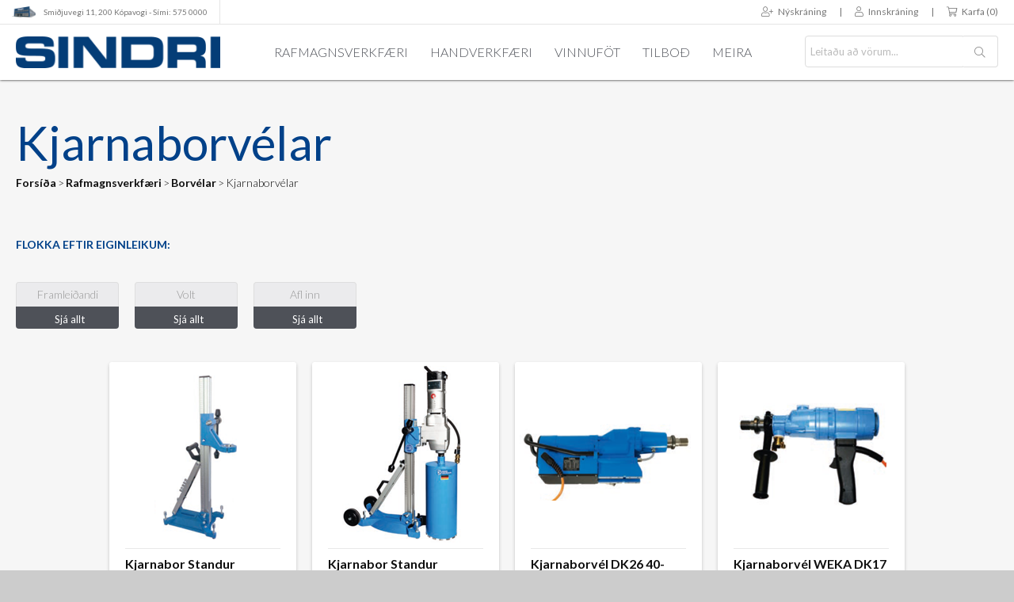

--- FILE ---
content_type: text/html; charset=utf-8
request_url: https://sindri.is/kjarnaborv%C3%A9lar
body_size: 13182
content:
<!DOCTYPE html><html lang=is class="html-category-page Rafmagnsverkfæri Borvélar Kjarnaborvélar"><head><link href="//fonts.googleapis.com/css?family=Lato:400,300,400italic,700" rel=stylesheet><link rel=stylesheet href=https://use.fontawesome.com/releases/v5.7.2/css/all.css integrity=sha384-fnmOCqbTlWIlj8LyTjo7mOUStjsKC4pOpQbqyi7RrhN7udi9RwhKkMHpvLbHG9Sr crossorigin=anonymous><title>Kjarnaborv&#xE9;lar</title><meta charset=UTF-8><meta name=description content="Verkfæri og vinnuföt í miklu úrvali hjá Sindra - Sindri og Sindri Vinnuföt Smiðjuvegi 11. Sími: 575-0000"><meta name=keywords content=3700106><meta name=generator content=nopCommerce><meta name=viewport content="width=device-width, initial-scale=1"><link rel=apple-touch-icon sizes=180x180 href=/Themes/Fagkaup-SI/Content/images/apple-touch-icon.png><link rel=icon type=image/png sizes=32x32 href=/Themes/Fagkaup-SI/Content/images/favicon-32x32.png><link rel=icon type=image/png sizes=16x16 href=/Themes/Fagkaup-SI/Content/images/favicon-16x16.png><link rel=mask-icon href=/Themes/Fagkaup-SI/Content/images/safari-pinned-tab.svg color=#023b76><meta name=msapplication-TileColor content=#023b76><meta name=theme-color content=#ffffff><style>.store-closed-page{text-align:center;padding:40px 0}.attachment-tab-list{position:relative;z-index:1}.Singles.day .product-tag-page .tag-image{display:none !important}.tl-cart-item .message-error{display:none}.overview #call-for-price-wrapper+.prices{display:none}.side-menu-side-item{display:none !important}.fns-stickers-alignment-bottomright .sticker-image img{position:relative !important}.block-category-navigation li.Mobilio.innréttingaforrit{display:none}.show-hidden .top-menu .Leigðu.rafstöð{display:block}@media(min-width:1024px){.show-hidden .top-menu .Mobilio.innréttingaforrit{display:block}}</style><meta property=og:image content=https://sindri.is/images/thumbs/0133047_B224AF46-204B-4AF2-96EC-696A79DDE590.png_236.png><script async src="https://www.googletagmanager.com/gtag/js?id=UA-25368025-2"></script><script>function gtag(){dataLayer.push(arguments)}window.dataLayer=window.dataLayer||[];gtag("js",new Date);gtag("config","UA-25368025-2")</script><link href=/bundles/5qhpibmad1pakl9ww1uhgr7kqzsl906fjayjsv33tea.min.css rel=stylesheet><script>!function(n,t,i,r,u,f,e){n.fbq||(u=n.fbq=function(){u.callMethod?u.callMethod.apply(u,arguments):u.queue.push(arguments)},n._fbq||(n._fbq=u),u.push=u,u.loaded=!0,u.version="2.0",u.queue=[],f=t.createElement(i),f.async=!0,f.src=r,e=t.getElementsByTagName(i)[0],e.parentNode.insertBefore(f,e))}(window,document,"script","https://connect.facebook.net/en_US/fbevents.js");fbq("init","183497659425343");fbq("track","PageView")</script><noscript><img height=1 width=1 style=display:none src="https://www.facebook.com/tr?id=183497659425343&amp;ev=PageView&amp;noscript=1"></noscript><script async src=//pagead2.googlesyndication.com/pagead/js/adsbygoogle.js></script><script>(adsbygoogle=window.adsbygoogle||[]).push({google_ad_client:"ca-pub-5156633766986685",enable_page_level_ads:!0})</script><body><script src=//rum-static.pingdom.net/pa-661fa3f468cac40012000a1b.js async></script><div class=ajax-loading-block-window style=display:none></div><div id=dialog-notifications-success title=Tilkynning style=display:none></div><div id=dialog-notifications-error title=Villa style=display:none></div><div id=dialog-notifications-warning title=Warning style=display:none></div><div id=bar-notification class=bar-notification-container data-close=Loka></div><!--[if lte IE 8]><div style=clear:both;height:59px;text-align:center;position:relative><a href=http://www.microsoft.com/windows/internet-explorer/default.aspx target=_blank> <img src=/Themes/Fagkaup-SI/Content/images/ie_warning.jpg height=42 width=820 alt="You are using an outdated browser. For a faster, safer browsing experience, upgrade for free today."> </a></div><![endif]--><div class=master-wrapper-page><script src=https://ajax.googleapis.com/ajax/libs/jquery/3.1.0/jquery.min.js></script><div class=header><div class=header-upper><div class="breaker group"><div class=header-selectors-wrapper><ul class="fk-header-links left"><li class=fk-header-link><a href=/sindri-kópavogi title="Skoða nánar opnunartíma og staðsetningar" class=fk-hl-si-sm11><span class=fk-hl-si-sm11-logo>Smiðjuvegi 11, 200 Kópavogi - Sími: 575 0000</span></a></ul></div><div class=header-links-wrapper><div class="header-links group"><ul class=right><li><li><a href="/register?returnUrl=%2Fkjarnaborv%25C3%25A9lar" class=ico-register><span class="fal fa-user-plus">&nbsp;&nbsp;</span>Nýskráning</a><li style=margin:0><span>|</span><li><a href="/login?returnUrl=%2Fkjarnaborv%25C3%25A9lar" class=ico-login><span class="fal fa-user">&nbsp;&nbsp;</span>Innskráning</a><li style=margin:0><span>|</span><li id=topcartlink><a href=/cart class=ico-cart> <span class="fal fa-shopping-cart">&nbsp;</span> <span class=cart-label>Karfa</span> <span class=cart-qty>(0)</span> </a></ul></div></div></div></div><div class=header-lower><a href="/" class=hl-logo> <img alt=SINDRI src=/Themes/Fagkaup-SI/Content/images/si-logo-542x84.png> </a><div class=fk-header-menu><a href=/rafmagnsverkfæri title=Rafmagnsverkfæri>Rafmagnsverkfæri</a> <a href=/handverkfæri title=Handverkfæri>Handverkfæri</a> <a href=/vinnuföt title=Vinnuföt>Vinnuföt</a> <a href=/specialofferproducts title=Tilboðsvörur>Tilboð</a> <a id=vorur href=# title="Skoða vöruyfirlit">Meira</a></div><div class=mobile-header-search><a href=# id=mobile-search-button class=search-toggle><span class="fal fa-search"></span></a></div><div class=mobile-header-cart><a href=/cart id=mobile-cart-button class=search-toggle><span class="fal fa-shopping-cart"></span></a></div><div class=mobile-menu><a id=mobile-menu-button href=#><i class="fal fa-bars"></i></a></div><div class="search-box store-search-box"><form method=get id=small-search-box-form action=/search><input type=text class=search-box-text id=small-searchterms autocomplete=off name=q placeholder="Leitaðu að vörum..." aria-label=Vöruleit...> <input name=adv type=hidden value=true> <input name=isc type=hidden value=true> <input name=sid type=hidden value=true> <input type=hidden class=instantSearchResourceElement data-highlightfirstfoundelement=false data-minkeywordlength=3 data-defaultproductsortoption=0 data-instantsearchurl=/instantSearchFor data-searchpageurl=/search data-searchinproductdescriptions=true data-numberofvisibleproducts=10> <button type=submit class="button-1 search-box-button" onclick="getElementById(&#34;small-search-box-form&#34;).submit()"> <span class=fk-search-icon-holder> <i class="fal fa-search"></i> </span> </button></form></div></div><div class=top-menu-wrapper><div class=mobile-menu-wrapper><div class=menu-toggle>Vörur<span><i class="fal fa-angle-right"></i></span></div><div class=top-menu-overlay><div class="breaker group"><div class="tmo-item-wrapper tmo-jr left"><div class="tmo-item group"><img class="tmo-img tmo-img-jr left" src=/themes/fagkaup/content/images/tmo-logo-jr.png><div class="tmo-text-wrapper group"><ul><li><a href=/rafstrengir>Rafstrengir</a><li><a href=/tengibúnaður>Tengibúnaður</a><li><a href=/lagnaefni>Lagnaefni</a><li><a href=/berker-rofar-tenglar>Berker rofaefni</a><li><a href=/töflubúnaður>Töflubúnaður</a><li><a href=/stýribúnaður>Stýribúnaður</a></ul><ul><li><a href=/fjarskiptabúnaður>Fjarskiptabúnaður</a><li><a href=/hitabúnaður>Hitabúnaður</a><li><a href=/ljósbúnaður>Ljósbúnaður</a><li><a href=/raðtengi>Raðtengi</a><li><a href=/rafstöðvar>Rafstöðvar</a><li><a href=/hleðslutæki-rafbíla>Rafbílahleðsla</a></ul><a class="tmo-text-button tmo-text-button-jr show-all-categories" href=#>Sjá alla vöruflokka</a></div></div></div><div class="tmo-item-wrapper tmo-sg left"><div class=group><img class="tmo-img tmo-img-sg left" src=/themes/fagkaup/content/images/tmo-logo-sg.png><div class="tmo-text-wrapper group"><ul><li><a href=/rafstrengir>Rafstrengir</a><li><a href=/netstrengir>Netstrengir</a><li><a href=/ljósleiðaraefni>Ljósleiðarar</a><li><a href=/netbúnaður>Netbúnaður</a><li><a href=/lagnaefni>Lagnaefni</a><li><a href=/gira-rofar-tenglar>Gira rofaefni</a></ul><ul><li><a href=/töflubúnaður>Töflubúnaður</a><li><a href=/stýribúnaður>Stýribúnaður</a><li><a href=/fjarskiptabúnaður>Fjarskiptabúnaður</a><li><a href=/hitabúnaður>Hitabúnaður</a><li><a href=/ljósbúnaður>Ljósbúnaður</a><li><a href=/led-borðar-og-fylgihlutir>LED-borðar</a></ul><a class="tmo-text-button tmo-text-button-jr show-all-categories" href=#>Sjá alla vöruflokka</a></div></div></div><div class="tmo-item-wrapper tmo-al left"><div class=group><img class="tmo-img tmo-img-al left" src=/themes/fagkaup/content/images/tmo-logo-al.png><div class="tmo-text-wrapper group"><ul><li><a href=/klæðningar-og-rennur>Húsklæðningar</a><li><a href=/þakklæðningar>Þakrennur</a><li><a href=/hljóðvist>Hljóðvist</a><li><a href=/kerfisloft>Kerfisloft</a><li><a href=/iðnaðarhurðir>Iðnaðarhurðir</a><li><a href=/jarðvegsskrúfur>Jarðvegsskrúfur</a></ul><ul><li><a href=/þakgluggar>Þakgluggar</a><li><a href=/stigar-mottur-ristar>Stigar og ristar</a><li><a href=/vöruhúsalausnir>Vöruhúsalausnir</a><li><a href=/öryggishlið>Öryggishlið</a><li><a href=/gaumlúgur-og-hlerar>Gaumlúgur</a><li><a href=/steypumót-og-fylgihlutir>Steypumót</a></ul><a class="tmo-text-button tmo-text-button-al show-all-categories" href=#>Sjá alla vöruflokka</a></div></div></div><div class="tmo-item-wrapper tmo-vv left"><div class=group><img class="tmo-img tmo-img-vv left" src=/themes/fagkaup/content/images/tmo-logo-vv.png><div class="tmo-text-wrapper group"><ul><li><a href=/neysluvatnslagnir>Vatnslagnir</a><li><a href=/pressefni-ál-pex>Álpex pressefni</a><li><a href=/pp-r-lagnir>PP-R lagnaefni</a><li><a href=/hitaveitulagnir>Hitaveitulagnir</a><li><a href=/gólfhiti>Gólfhitalagnir</a><li><a href=/frárennslislagnir>Frárennslislagnir</a></ul><ul><li><a href=/pvc-rör-og-fittings>PVC frárennsli</a><li><a href=/festingar-og-verkfæri>Lagnafestingar</a><li><a href=/einangrun-og-efnavara>Lagnaeinangrun</a><li><a href=/sprinkler-og-brunavarnir>Sprinklerlagnir</a><li><a href=/stjórnbúnaður>Lagnastýringar</a><li><a href=/vatnsveitur-og-snjóbræðsla>Vatnsveitur</a></ul><a class="tmo-text-button tmo-text-button-vv show-all-categories" href=#>Sjá alla vöruflokka</a></div></div></div><div class="tmo-item-wrapper tmo-si left"><div class=group><img class="tmo-img tmo-img-si left" src=/themes/fagkaup/content/images/tmo-logo-si.png><div class="tmo-text-wrapper group"><ul><li><a href=/rafmagnsverkfæri>Rafverkfæri</a><li><a href=/handverkfæri>Handverkfæri</a><li><a href=/aukahlutir>Aukahlutir</a><li><a href=/efnavara>Efnavara</a><li><a href=/borar-snittverkfæri>Borar & snitt</a><li><a href=/rafsuðuvörur>Rafsuðuvörur</a></ul><ul><li><a href=/festingar1>Festingar</a><li><a href=/loftpressur-rafstöðvar>Loftpressur</a><li><a href=/loftverkfæri-tengi>Loftverkfæri</a><li><a href=/sandblástur>Sandblástur</a><li><a href=/öryggisskór>Öryggisskór</a><li><a href=/vinnuföt>Vinnuföt</a></ul><a class="tmo-text-button tmo-text-button-si show-all-categories" href=#>Sjá alla vöruflokka</a></div></div></div><div class="tmo-item-wrapper tmo-fk left"><div class=group><img class="tmo-img tmo-img-fk left" src=/themes/fagkaup/content/images/tmo-logo-fk.png><div class="tmo-text-wrapper group"><ul style=width:260px><li><a href=/search>Ítarleg vöruleit</a><li><a href=/recentliviewedproducts>Nýlega skoðaðar vörur</a><li><a href=/compareproducts>Vörusamanburður</a><li><a href=/newproducts>Nýjar vörur á vefnum</a><li><a href=/customer/AddProductsToCart>Hraðpanta vörur</a><li><a href=/manufacturer/all>Skoða vöruframleiðendur</a></ul><a class="tmo-text-button tmo-text-button-fk show-all-categories" href=/manufacturer/all>Skoða alla birgja</a></div></div></div></div></div><div class=top-menu-side-wrapper><div class=top-menu-side><div class="top-menu-side-item tms-jr"><a class=tms-button-jr href=#><img src=/themes/fagkaup/content/images/fk-circ-sg.png style=left:40px><img src=/themes/fagkaup/content/images/fk-circ-jr.png><span class=tms-title>Rafveitur<br>Rafbúnaður</span><span class="fal fa-angle-down"></span></a></div><div class="top-menu-side-item tms-al"><a class=tms-button-al href=#><img src=/themes/fagkaup/content/images/fk-circ-al.png><span class=tms-title>Steypumót<br>Byggingalausnir</span><span class="fal fa-angle-down"></span></a></div><div class="top-menu-side-item tms-vv"><a class=tms-button-vv href=#><img src=/themes/fagkaup/content/images/fk-circ-vv.png><span class=tms-title>Vatnsveitur<br>Pípulagnaefni</span><span class="fal fa-angle-down"></span></a></div><div class="top-menu-side-item tms-si"><a class=tms-button-si href=#><img src=/themes/fagkaup/content/images/fk-circ-si.png><span class=tms-title>Festingar<br>Verkfæri & Vinnuföt</span><span class="fal fa-angle-down"></span></a></div></div><ul class="top-menu mobile"><div id=category-wrapper></div><li><a href=/contactus>Hafðu samband</a><li class=store-locator><a class=with-subcategories href=/sta%C3%B0setningar title=Staðsetningar>Allar staðsetningar</a><div class=plus-button></div><div class=sublist-wrap><ul class=sublist><li class=back-button><span>til baka</span><li><a href=/sindri-k%C3%B3pavogi title="Sindri - Kópavogi">Sindri - K&#xF3;pavogi</a><li><a href=/akureyri title="Sindri - Akureyri">Sindri - Akureyri</a><li><a href=/reykjanesb%C3%A6r title="Sindri - Reykjanesbær">Sindri - Reykjanesb&#xE6;r</a><li><a href=/selfoss title="Sindri - Selfoss">Sindri - Selfoss</a><li><a href=/rey%C3%B0arfj%C3%B6r%C3%B0ur title="Sindri - Reyðarfjörður">Sindri - Rey&#xF0;arfj&#xF6;r&#xF0;ur</a><li><a href=/grundartangi title="Sindri - Grundartangi">Sindri - Grundartangi</a><li><a href=/fagkaup-reykjav%C3%ADk title="Fagkaup - Skrifstofa">Fagkaup - Skrifstofa</a></ul></div></ul></div><div class=login-toggle style=background-image:none><a href=/specialofferproducts style=display:block>Tilboðsvörur</a></div><div class=service-toggle>Þjónusta<span><i class="fal fa-plus"></i><i class="fal fa-minus"></i></span></div><ul class="service-menu mobile mm-menu"><li><a href=/Þjónusta>Þjónusta</a></ul><div class=company-toggle>Fyrirtækið<span><i class="fal fa-plus"></i><i class="fal fa-minus"></i></span></div><ul class="company-menu mobile mm-menu"><li><a href=/news class=company-news>Fréttir</a><li><a href=/AllShops class=company-location>Staðsetningar</a><li><a href=/starfsfólk class=company-staff>Starfsfólk</a><li><a href=/um-okkur>Um Sindra</a></ul><div class=english-toggle>English<span><i class="fal fa-plus"></i><i class="fal fa-minus"></i></span></div><ul class="english-menu mobile mm-menu"><li><a href=/english>Overview</a><li><a href=/contact>Contact us</a></ul><div class=login-toggle style=background-image:none><a href=/login style=display:block>Innskráning</a></div><div class=register-toggle style=background-image:none><a href=/register style=display:block>Nýskráning</a></div></div></div><div id=flyout-cart class=flyout-cart><div class=mini-shopping-cart><div class=count>Karfan þín er tóm</div></div></div></div><div class="master-wrapper-content breaker"><div class=master-column-wrapper><div id=dialog></div><div class=side-2><div class="block block-category-navigation"><div class=title><strong>Vörur</strong></div><div class="listbox category-listbox"><ul class=list><li class=inactive><a> </a><li class="active Rafmagnsverkfæri"><a href=/rafmagnsverkf%C3%A6ri>Rafmagnsverkf&#xE6;ri </a><ul class=sublist><li class="inactive Stærri vélar"><a href=/st%C3%A6rri-v%C3%A9lar>St&#xE6;rri v&#xE9;lar </a><li class="active Borvélar"><a href=/borv%C3%A9lar>Borv&#xE9;lar </a><ul class=sublist><li class="inactive Hleðsluborvélar"><a href=/hle%C3%B0sluborv%C3%A9lar>Hle&#xF0;sluborv&#xE9;lar </a><li class="inactive Hersluvélar"><a href=/hersluv%C3%A9lar>Hersluv&#xE9;lar </a><li class="inactive Hrærivélar"><a href=/hr%C3%A6riv%C3%A9lar>Hr&#xE6;riv&#xE9;lar </a><li class="inactive Vinkilborvélar"><a href=/vinkilborv%C3%A9lar>Vinkilborv&#xE9;lar </a><li class="active last Kjarnaborvélar"><a href=/kjarnaborv%C3%A9lar>Kjarnaborv&#xE9;lar </a><li class="inactive Hleðsluskrúfjárn"><a href=/hle%C3%B0sluskr%C3%BAfj%C3%A1rn>Hle&#xF0;sluskr&#xFA;fj&#xE1;rn </a><li class="inactive Segulborvél"><a href=/segulborv%C3%A9l>Segulborv&#xE9;l </a><li class="inactive Hnoðbyssur"><a href=/hno%C3%B0byssur>Hno&#xF0;byssur </a></ul><li class="inactive Höggborvélar SDS"><a href=/h%C3%B6ggborv%C3%A9lar-sds>H&#xF6;ggborv&#xE9;lar SDS </a><li class="inactive Sett"><a href=/sett>Sett </a><li class="inactive Slípirokkar"><a href=/sl%C3%ADpirokkar>Sl&#xED;pirokkar </a><li class="inactive Fjölnota sagir"><a href=/fj%C3%B6lnota-sagir>Fj&#xF6;lnota sagir </a><li class="inactive Rafmagnssagir"><a href=/rafmagnssagir>Rafmagnssagir </a><li class="inactive Ryksugur og hreinsivélar"><a href=/ryksugur-og-hreinsiv%C3%A9lar>Ryksugur og hreinsiv&#xE9;lar </a><li class="inactive Fræsarar"><a href=/fr%C3%A6sarar>Fr&#xE6;sarar </a><li class="inactive Heflar"><a href=/heflar>Heflar </a><li class="inactive Dælur og gólfþvottavélar"><a href=/d%C3%A6lur-og-g%C3%B3lf%C3%BEvottav%C3%A9lar>D&#xE6;lur og g&#xF3;lf&#xFE;vottav&#xE9;lar </a><li class="inactive Juðarar"><a href=/ju%C3%B0arar>Ju&#xF0;arar </a><li class="inactive Mælitæki"><a href=/m%C3%A6lit%C3%A6ki>M&#xE6;lit&#xE6;ki </a><li class="inactive Laserar"><a href=/laserar>Laserar </a><li class="inactive Kíttisbyssur"><a href=/k%C3%ADttisbyssur>K&#xED;ttisbyssur </a><li class="inactive Hitablásarar og viftur"><a href=/hitabl%C3%A1sarar-og-viftur>Hitabl&#xE1;sarar og viftur </a><li class="inactive Klóakhreinsir"><a href=/kl%C3%B3akhreinsir>Kl&#xF3;akhreinsir </a><li class="inactive Myndavélar"><a href=/myndav%C3%A9lar>Myndav&#xE9;lar </a><li class="inactive Snittvélar og fylgihlutir"><a href=/snittv%C3%A9lar-og-fylgihlutir>Snittv&#xE9;lar og fylgihlutir </a><li class="inactive Naglabyssur"><a href=/naglabyssur1>Naglabyssur </a><li class="inactive Garðverkfæri og fylgihlutir"><a href=/gar%C3%B0verkf%C3%A6ri-og-fylgihlutir>Gar&#xF0;verkf&#xE6;ri og fylgihlutir </a><li class="inactive Útvörp &amp; hleðslutæki"><a href=/%C3%BAtv%C3%B6rp-hle%C3%B0slut%C3%A6ki>&#xDA;tv&#xF6;rp &amp; hle&#xF0;slut&#xE6;ki </a><li class="inactive Loftpressur og fylgihlutir"><a href=/loftpressur-og-fylgihlutir>Loftpressur og fylgihlutir </a><li class="inactive Pressvélar &amp; aukahlutir"><a href=/pressv%C3%A9lar-aukahlutir>Pressv&#xE9;lar &amp; aukahlutir </a><li class="inactive Sogskálar og fylgihlutir"><a href=/sogsk%C3%A1lar-og-fylgihlutir>Sogsk&#xE1;lar og fylgihlutir </a></ul><li class="inactive Vinnuföt"><a href=/vinnuf%C3%B6t>Vinnuf&#xF6;t </a><li class="inactive Handverkfæri"><a href=/handverkf%C3%A6ri>Handverkf&#xE6;ri </a><li class="inactive Aukahlutir"><a href=/aukahlutir>Aukahlutir </a><li class="inactive Skurðar &amp; Slípivörur"><a href=/skur%C3%B0ar-sl%C3%ADpiv%C3%B6rur>Skur&#xF0;ar &amp; Sl&#xED;piv&#xF6;rur </a><li class="inactive Borar &amp; Snittverkfæri"><a href=/borar-snittverkf%C3%A6ri>Borar &amp; Snittverkf&#xE6;ri </a><li class="inactive Festingar"><a href=/festingar>Festingar </a><li class="inactive Loftpressur &amp; rafstöðvar"><a href=/loftpressur-rafst%C3%B6%C3%B0var>Loftpressur &amp; rafst&#xF6;&#xF0;var </a><li class="inactive Loftverkfæri &amp; tengi"><a href=/loftverkf%C3%A6ri-tengi>Loftverkf&#xE6;ri &amp; tengi </a><li class="inactive Sandblástur"><a href=/sandbl%C3%A1stur>Sandbl&#xE1;stur </a><li class="inactive Mobilio innréttingaforrit"><a href=/mobilio-innr%C3%A9ttingaforrit>Mobilio innr&#xE9;ttingaforrit </a><li class="inactive Leigðu rafstöð"><a href=/leig%C3%B0u-qis-45-rafst%C3%B6%C3%B0>Leig&#xF0;u rafst&#xF6;&#xF0; </a></ul><div class="side-menu-side-item tms-si"><a href=# class=si-list-button><img src=/themes/fagkaup/content/images/fk-circ-si.png>Festingar<br>Verkfæri & Vinnuföt</a></div></div></div></div><div class=center-2><div class="page category-page"><div class=page-body><div class=breadcrumb-wrapper><div class=page-title><h1>Kjarnaborv&#xE9;lar</h1></div><div class=breadcrumb><ul itemscope itemtype=http://schema.org/BreadcrumbList><li><a href="/" title=Forsíða>Forsíða</a> <span class=delimiter>&#62;</span><li itemprop=itemListElement itemscope itemtype=http://schema.org/ListItem><a href=/rafmagnsverkf%C3%A6ri title=Rafmagnsverkfæri itemprop=item> <span itemprop=name>Rafmagnsverkf&#xE6;ri</span> </a> <span class=delimiter>&#62;</span><meta itemprop=position content=1><li itemprop=itemListElement itemscope itemtype=http://schema.org/ListItem><a href=/borv%C3%A9lar title=Borvélar itemprop=item> <span itemprop=name>Borv&#xE9;lar</span> </a> <span class=delimiter>&#62;</span><meta itemprop=position content=2><li itemprop=itemListElement itemscope itemtype=http://schema.org/ListItem><strong class=current-item itemprop=name>Kjarnaborv&#xE9;lar</strong> <span itemprop=item itemscope itemtype=http://schema.org/Thing id=/kjarnaborv%C3%A9lar> </span><meta itemprop=position content=3></ul></div></div><div class=product-selectors></div><div class=product-filters></div><div class=nopAjaxFilters7Spikes data-categoryid=6485 data-manufacturerid=0 data-vendorid=0 data-isonsearchpage=False data-searchkeyword="" data-searchcategoryid=0 data-searchmanufacturerid=0 data-searchvendorid=0 data-searchpricefrom="" data-searchpriceto="" data-searchincludesubcategories=False data-searchinproductdescriptions=False data-searchadvancedsearch=False data-getfilteredproductsurl=/getFilteredProducts data-productslistpanelselector=.product-list data-productsgridpanelselector=.product-grid data-pagerpanelselector=.pager data-pagerpanelintegrationselector=".product-grid, .product-list" data-sortoptionsdropdownselector=#products-orderby data-viewoptionsdropdownselector=".viewmode-icon, #products-viewmode" data-productspagesizedropdownselector=#products-pagesize data-filtersuimode=usedropdowns data-defaultviewmode=grid data-enableinfinitescroll=True data-infinitescrollloadertext="Hleð vörum......" data-scrolltoelement=True data-scrolltoelementselector=.product-selectors data-scrolltoelementadditionaloffset=0 data-showselectedfilterspanel=False data-numberofreturnedproductsselector=false data-selectedoptionstargetselector=".nopAjaxFilters7Spikes .filtersPanel:first" data-selectedoptionstargetaction=prependTo data-isrtl=false data-closefilterspanelafterfiltrationinmobile=true data-no-products-window-title="NO RESULTS FOUND" data-no-products-window-message="There are no products for the filters that you selected. Please widen your search criteria."><div class=filtersTitlePanel><p class=filtersTitle>Flokka eftir eiginleikum:</p><a class=clearFilterOptionsAll>Hreinsa allt</a></div><div class="filtersPanel group"><div class="block filter-block manufacturerFilterPanel7Spikes"><div class=title><a class=toggleControl>Framleiðandi</a> <a class=clearFilterOptions>Hreinsa</a></div><div class="filtersGroupPanel filtersDropDownPanel"><select class=attribute-options-select id=manufacturerFiltersDropDown><option value=0>Sjá allt<option @optionattributes data-option-ids=193 value=Kern>Kern<option @optionattributes data-option-ids=150 value=RIDGID>RIDGID</select></div></div><div class="block filter-block specificationFilterPanel7Spikes"><div class=title><a class=toggleControl>Volt</a> <a class=clearFilterOptions>Hreinsa</a></div><div class="filtersGroupPanel filtersDropDownPanel" data-optionsgroupid=4940 id=specificationFiltersDropDown4940><select class=attribute-options-select><option value=0>Sjá allt<option @optionattributes data-option-ids=39499 value="230 V">230 V</select></div></div><div class="block filter-block specificationFilterPanel7Spikes"><div class=title><a class=toggleControl>Afl inn</a> <a class=clearFilterOptions>Hreinsa</a></div><div class="filtersGroupPanel filtersDropDownPanel" data-optionsgroupid=4942 id=specificationFiltersDropDown4942><select class=attribute-options-select><option value=0>Sjá allt<option @optionattributes data-option-ids=43138 value="2000 Wött">2000 Wött<option @optionattributes data-option-ids=42460 value="2600 Wött">2600 Wött</select></div></div></div><div class="block filter-block selected-options" style=display:none><div class=title><a class=toggleControl>Selected Options</a></div><div class=filtersGroupPanel><ul class=selected-options-list></ul></div></div><div class="number-of-returned-products sample-element" style=display:none><span class=showing-text>Showing</span> <span class=productsPerPage></span> <span class=of-text>of</span> <span class=allProductsReturned></span> <span class=results-text>results</span></div><div class=returned-products-filters-panel style=display:none><span class=allProductsReturned></span></div></div><input id=availableSortOptionsJson name=availableSortOptionsJson type=hidden> <input id=availableViewModesJson name=availableViewModesJson type=hidden> <input id=availablePageSizesJson name=availablePageSizesJson type=hidden><div class=product-grid><div class=item-grid><div class=item-box><div class=product-item data-productid=74462><div class=picture><a href=/kjarnabor-standur-kds150-h570mm-kern-12610 title="Sýna nánari upplýsingar fyrir Kjarnabor Standur KDS150 H570mm KERN"> <img alt="Mynd af Kjarnabor Standur KDS150 H570mm KERN" src=https://sindri.is/images/thumbs/0131105_F31035CF-1AAB-400A-9276-B7A06BD8A237.png_236.png title="Sýna nánari upplýsingar fyrir Kjarnabor Standur KDS150 H570mm KERN"> </a></div><div class=details><h2 class=product-title><a href=/kjarnabor-standur-kds150-h570mm-kern-12610>Kjarnabor Standur KDS150 H570mm KERN</a></h2><div class=description><div class=short-description><p>Standur frá KERN fyrir kjarnabor<br>Gerð: KDS150<br>Þvermál: max 150 mm<br>Hæð / Vinnuhæð: 900 / 570 mm<br>Þyngd: 8 kg</p><br></div></div><div class=product-box-sku><span>Vörunúmer: 12610</span></div><div class="add-info guest-info"><div class=prices><div class="price standard-product-price"><span>166.532 kr.</span></div></div><div class=product-box-stock-wrapper><span class="product-box-stock product-in-stock">Til á lager</span></div><div class=buttons><input type=button value=Kaupa title="Setja í körfu" class="button-1 product-box-add-to-cart-button" onclick="return AjaxCart.addproducttocart_catalog(&#34;/addproducttocart/catalog/74462/1/1&#34;),!1"> <a href=/kjarnabor-standur-kds150-h570mm-kern-12610 title="Skoða nánar" class="button-2 product-box-detail-button"><span class="fal fa-ellipsis-h"></span></a> <button value="Á óskalista" title="Á óskalista" class="button-2 add-to-wishlist-button" onclick="return AjaxCart.addproducttocart_catalog(&#34;/addproducttocart/catalog/74462/2/1&#34;),!1"><span class="fal fa-heart"></span></button></div></div></div></div></div><div class=item-box><div class=product-item data-productid=74463><div class=picture><a href=/kjarnabor-standur-kds250-970-kern-12630 title="Sýna nánari upplýsingar fyrir Kjarnabor Standur KDS250 970 KERN"> <img alt="Mynd af Kjarnabor Standur KDS250 970 KERN" src=https://sindri.is/images/thumbs/0131106_C955ECB4-2C8F-413F-BF6C-6DF95774F3FA.png_236.png title="Sýna nánari upplýsingar fyrir Kjarnabor Standur KDS250 970 KERN"> </a></div><div class=details><h2 class=product-title><a href=/kjarnabor-standur-kds250-970-kern-12630>Kjarnabor Standur KDS250 970 KERN</a></h2><div class=description><div class=short-description><p>Standur frá KERN fyrir kjarnabor<br>Gerð: KDS250<br>Þvermál: max 250 mm<br>Hæð / Vinnuhæð: 970 / 640 mm<br>Þyngd: 15 kg</p><br></div></div><div class=product-box-sku><span>Vörunúmer: 12630</span></div><div class="add-info guest-info"><div class=prices><div class="price standard-product-price"><span>217.868 kr.</span></div></div><div class=product-box-stock-wrapper><span class="product-box-stock product-in-stock">Til á lager</span></div><div class=buttons><input type=button value=Kaupa title="Setja í körfu" class="button-1 product-box-add-to-cart-button" onclick="return AjaxCart.addproducttocart_catalog(&#34;/addproducttocart/catalog/74463/1/1&#34;),!1"> <a href=/kjarnabor-standur-kds250-970-kern-12630 title="Skoða nánar" class="button-2 product-box-detail-button"><span class="fal fa-ellipsis-h"></span></a> <button value="Á óskalista" title="Á óskalista" class="button-2 add-to-wishlist-button" onclick="return AjaxCart.addproducttocart_catalog(&#34;/addproducttocart/catalog/74463/2/1&#34;),!1"><span class="fal fa-heart"></span></button></div></div></div></div></div><div class=item-box><div class=product-item data-productid=74461><div class=picture><a href=/kjarnaborv%C3%A9l-dk26-40-250mm-kern-12298 title="Sýna nánari upplýsingar fyrir Kjarnaborvél DK26 40-250mm KERN"> <img alt="Mynd af Kjarnaborvél DK26 40-250mm KERN" src=https://sindri.is/images/thumbs/0131100_78235B3C-17E1-4398-8980-474904980EC2.png_236.png title="Sýna nánari upplýsingar fyrir Kjarnaborvél DK26 40-250mm KERN"> </a></div><div class=details><h2 class=product-title><a href=/kjarnaborv%C3%A9l-dk26-40-250mm-kern-12298>Kjarnaborv&#xE9;l DK26 40-250mm KERN</a></h2><div class=description><div class=short-description><p>Kjarnaborvél frá KERN<br>Gerð: DK26<br>Þvermál: 40 - 250 mm</p><br></div></div><div class=product-box-sku><span>Vörunúmer: 12298</span></div><div class="add-info guest-info"><div class=prices><div class="price standard-product-price"><span>370.760 kr.</span></div></div><div class=product-box-stock-wrapper><span class="product-box-stock product-in-stock">Til á lager</span></div><div class=buttons><input type=button value=Kaupa title="Setja í körfu" class="button-1 product-box-add-to-cart-button" onclick="return AjaxCart.addproducttocart_catalog(&#34;/addproducttocart/catalog/74461/1/1&#34;),!1"> <a href=/kjarnaborv%C3%A9l-dk26-40-250mm-kern-12298 title="Skoða nánar" class="button-2 product-box-detail-button"><span class="fal fa-ellipsis-h"></span></a> <button value="Á óskalista" title="Á óskalista" class="button-2 add-to-wishlist-button" onclick="return AjaxCart.addproducttocart_catalog(&#34;/addproducttocart/catalog/74461/2/1&#34;),!1"><span class="fal fa-heart"></span></button></div></div></div></div></div><div class=item-box><div class=product-item data-productid=74460><div class=picture><a href=/kjarnaborv%C3%A9l-weka-dk17-20-200mm-kern-12296 title="Sýna nánari upplýsingar fyrir Kjarnaborvél WEKA DK17 20-200mm KERN"> <img alt="Mynd af Kjarnaborvél WEKA DK17 20-200mm KERN" src=https://sindri.is/images/thumbs/0131099_6B667C11-5FA4-49BD-9150-0BE3704BEBA3.png_236.png title="Sýna nánari upplýsingar fyrir Kjarnaborvél WEKA DK17 20-200mm KERN"> </a></div><div class=details><h2 class=product-title><a href=/kjarnaborv%C3%A9l-weka-dk17-20-200mm-kern-12296>Kjarnaborv&#xE9;l WEKA DK17 20-200mm KERN</a></h2><div class=description><div class=short-description><p>Kjarnaborvél frá KERN<br>Gerð: WEKA DK17<br>Þvermál: 20 - 160 mm</p><br></div></div><div class=product-box-sku><span>Vörunúmer: 12296</span></div><div class="add-info guest-info"><div class=prices><div class="price standard-product-price"><span>327.050 kr.</span></div></div><div class=product-box-stock-wrapper><span class="product-box-stock product-in-stock">Til á lager</span></div><div class=buttons><input type=button value=Kaupa title="Setja í körfu" class="button-1 product-box-add-to-cart-button" onclick="return AjaxCart.addproducttocart_catalog(&#34;/addproducttocart/catalog/74460/1/1&#34;),!1"> <a href=/kjarnaborv%C3%A9l-weka-dk17-20-200mm-kern-12296 title="Skoða nánar" class="button-2 product-box-detail-button"><span class="fal fa-ellipsis-h"></span></a> <button value="Á óskalista" title="Á óskalista" class="button-2 add-to-wishlist-button" onclick="return AjaxCart.addproducttocart_catalog(&#34;/addproducttocart/catalog/74460/2/1&#34;),!1"><span class="fal fa-heart"></span></button></div></div></div></div></div><div class=item-box><div class=product-item data-productid=75653><div class=picture><a href=/vacum-plata-fyrir-kds-standa-13601 title="Sýna nánari upplýsingar fyrir Vacum plata fyrir KDS standa"> <img alt="Mynd af Vacum plata fyrir KDS standa" src=https://sindri.is/images/thumbs/0134749_19448835-ED1E-4973-87B5-F90534E2DBE4.jpg_236.jpeg title="Sýna nánari upplýsingar fyrir Vacum plata fyrir KDS standa"> </a></div><div class=details><h2 class=product-title><a href=/vacum-plata-fyrir-kds-standa-13601>Vacum plata fyrir KDS standa</a></h2><div class=description><div class=short-description><p>Vacum plata fyrir KDS standa frá KERN</p><br></div></div><div class=product-box-sku><span>Vörunúmer: 13601</span></div><div class="add-info guest-info"><div class=prices><div class="price standard-product-price"><span>25.110 kr.</span></div></div><div class=product-box-stock-wrapper><span class="product-box-stock product-in-stock">Til á lager</span></div><div class=buttons><input type=button value=Kaupa title="Setja í körfu" class="button-1 product-box-add-to-cart-button" onclick="return AjaxCart.addproducttocart_catalog(&#34;/addproducttocart/catalog/75653/1/1&#34;),!1"> <a href=/vacum-plata-fyrir-kds-standa-13601 title="Skoða nánar" class="button-2 product-box-detail-button"><span class="fal fa-ellipsis-h"></span></a> <button value="Á óskalista" title="Á óskalista" class="button-2 add-to-wishlist-button" onclick="return AjaxCart.addproducttocart_catalog(&#34;/addproducttocart/catalog/75653/2/1&#34;),!1"><span class="fal fa-heart"></span></button></div></div></div></div></div><div class=item-box><div class=product-item data-productid=75654><div class=picture><a href=/%C3%BE%C3%A9ttihringur-f-vacuumpressu-%C3%A1-kjarnaborv%C3%A9l-kds150-kern-13602 title="Sýna nánari upplýsingar fyrir Þéttihringur f. vacuumpressu á kjarnaborvél KDS150 KERN"> <img alt="Mynd af Þéttihringur f. vacuumpressu á kjarnaborvél KDS150 KERN" src=https://sindri.is/images/thumbs/0134750_DC789695-4445-4B47-A79E-59002272F641.jpg_236.jpeg title="Sýna nánari upplýsingar fyrir Þéttihringur f. vacuumpressu á kjarnaborvél KDS150 KERN"> </a></div><div class=details><h2 class=product-title><a href=/%C3%BE%C3%A9ttihringur-f-vacuumpressu-%C3%A1-kjarnaborv%C3%A9l-kds150-kern-13602>&#xDE;&#xE9;ttihringur f. vacuumpressu &#xE1; kjarnaborv&#xE9;l KDS150 KERN</a></h2><div class=description><div class=short-description><p>Gúmmíþétting fyrir vacuumpressu á KDS150 kjarnaborvél frá KERN</p><br></div></div><div class=product-box-sku><span>Vörunúmer: 13602</span></div><div class="add-info guest-info"><div class=prices><div class="price standard-product-price"><span>7.874 kr.</span></div></div><div class=product-box-stock-wrapper><span class="product-box-stock product-in-stock">Til á lager</span></div><div class=buttons><input type=button value=Kaupa title="Setja í körfu" class="button-1 product-box-add-to-cart-button" onclick="return AjaxCart.addproducttocart_catalog(&#34;/addproducttocart/catalog/75654/1/1&#34;),!1"> <a href=/%C3%BE%C3%A9ttihringur-f-vacuumpressu-%C3%A1-kjarnaborv%C3%A9l-kds150-kern-13602 title="Skoða nánar" class="button-2 product-box-detail-button"><span class="fal fa-ellipsis-h"></span></a> <button value="Á óskalista" title="Á óskalista" class="button-2 add-to-wishlist-button" onclick="return AjaxCart.addproducttocart_catalog(&#34;/addproducttocart/catalog/75654/2/1&#34;),!1"><span class="fal fa-heart"></span></button></div></div></div></div></div><div class=item-box><div class=product-item data-productid=75655><div class=picture><a href=/%C3%BE%C3%A9ttihringur-f-vacuumpressu-%C3%A1-kjarnaborv%C3%A9l-kds250-kern-13604 title="Sýna nánari upplýsingar fyrir Þéttihringur f. vacuumpressu á kjarnaborvél KDS250 KERN"> <img alt="Mynd af Þéttihringur f. vacuumpressu á kjarnaborvél KDS250 KERN" src=https://sindri.is/images/thumbs/0134751_90C09B9B-13C8-4D0E-9EE2-AE8BAEBDF78F.jpg_236.jpeg title="Sýna nánari upplýsingar fyrir Þéttihringur f. vacuumpressu á kjarnaborvél KDS250 KERN"> </a></div><div class=details><h2 class=product-title><a href=/%C3%BE%C3%A9ttihringur-f-vacuumpressu-%C3%A1-kjarnaborv%C3%A9l-kds250-kern-13604>&#xDE;&#xE9;ttihringur f. vacuumpressu &#xE1; kjarnaborv&#xE9;l KDS250 KERN</a></h2><div class=description><div class=short-description><p>Gúmmíþétting fyrir vacuumpressu á KDS250 kjarnaborvél frá KERN</p><br></div></div><div class=product-box-sku><span>Vörunúmer: 13604</span></div><div class="add-info guest-info"><div class=prices><div class="price standard-product-price"><span>14.260 kr.</span></div></div><div class=product-box-stock-wrapper><span class="product-box-stock product-in-stock">Til á lager</span></div><div class=buttons><input type=button value=Kaupa title="Setja í körfu" class="button-1 product-box-add-to-cart-button" onclick="return AjaxCart.addproducttocart_catalog(&#34;/addproducttocart/catalog/75655/1/1&#34;),!1"> <a href=/%C3%BE%C3%A9ttihringur-f-vacuumpressu-%C3%A1-kjarnaborv%C3%A9l-kds250-kern-13604 title="Skoða nánar" class="button-2 product-box-detail-button"><span class="fal fa-ellipsis-h"></span></a> <button value="Á óskalista" title="Á óskalista" class="button-2 add-to-wishlist-button" onclick="return AjaxCart.addproducttocart_catalog(&#34;/addproducttocart/catalog/75655/2/1&#34;),!1"><span class="fal fa-heart"></span></button></div></div></div></div></div><div class=item-box><div class=product-item data-productid=68151><div class=picture><a href=/%C3%BEr%C3%BDstik%C3%BAtur-fyrir-kjarnaborv%C3%A9l-k13035 title="Sýna nánari upplýsingar fyrir Þrýstikútur fyrir kjarnaborvél"> <img alt="Mynd af Þrýstikútur fyrir kjarnaborvél" src=https://sindri.is/images/thumbs/0115979_AA4741D7-3A72-4065-86A2-C79D913A80A5.png_236.png title="Sýna nánari upplýsingar fyrir Þrýstikútur fyrir kjarnaborvél"> </a></div><div class=details><h2 class=product-title><a href=/%C3%BEr%C3%BDstik%C3%BAtur-fyrir-kjarnaborv%C3%A9l-k13035>&#xDE;r&#xFD;stik&#xFA;tur fyrir kjarnaborv&#xE9;l</a></h2><div class=description><div class=short-description>Þrýstikútur fyrir kjarnaborvél<br>10 lítra<br>4 mtr slanga<br>Þrýstingur: 3 bör<br></div></div><div class=product-box-sku><span>Vörunúmer: K13035</span></div><div class="add-info guest-info"><div class=prices><div class="price standard-product-price"><span>32.798 kr.</span></div></div><div class=product-box-stock-wrapper><span class="product-box-stock product-in-stock">Til á lager</span></div><div class=buttons><input type=button value=Kaupa title="Setja í körfu" class="button-1 product-box-add-to-cart-button" onclick="return AjaxCart.addproducttocart_catalog(&#34;/addproducttocart/catalog/68151/1/1&#34;),!1"> <a href=/%C3%BEr%C3%BDstik%C3%BAtur-fyrir-kjarnaborv%C3%A9l-k13035 title="Skoða nánar" class="button-2 product-box-detail-button"><span class="fal fa-ellipsis-h"></span></a> <button value="Á óskalista" title="Á óskalista" class="button-2 add-to-wishlist-button" onclick="return AjaxCart.addproducttocart_catalog(&#34;/addproducttocart/catalog/68151/2/1&#34;),!1"><span class="fal fa-heart"></span></button></div></div></div></div></div></div></div></div></div></div></div></div><div class=footer><div class=company-links-wrapper><div class="company-links breaker"><ul class=group><li class=cl-1><a href=/starfsmenn><span class="fal fa-users fa-2x"></span><br>Starfsfólk</a><li class=cl-2><a href=/AllShops><span class="fal fa-map-marker-alt fa-2x"></span><br>Staðsetningar</a><li class=cl-3><a href=/cart><span class="fal fa-shopping-cart fa-2x"></span><br>Karfa</a><li class=cl-4><a href=/reikningar><span class="fal fa-file-alt fa-2x"></span><br>Reikningar</a><li class=cl-5><a href=/customer/AddProductsToCart><span class="fal fa-folder-open fa-2x"></span><br>Hraðpöntun</a><li class=cl-6><a href=/login><span class="fal fa-sign-in fa-2x"></span><br>Innskráning</a></ul></div></div><div class=footer-upper><div class="footer-block footer-block-first"><div class=title><strong>Hafðu samband</strong></div><div class=footer-block-inner><p>Skiptiborð<h3><span class="fal fa-phone fa-lg"></span>&nbsp; 575 0000</h3><p>Opið alla virka daga<h3><span class="fal fa-clock fa-lg fa-flip-horizontal" style=padding-top:3px></span>&nbsp; 7:30-18:00<br> <span style=font-size:9px;font-weight:400;display:block;margin-top:-15px;padding-bottom:6px>&nbsp;&nbsp;&nbsp;&nbsp;&nbsp;&nbsp;&nbsp;&nbsp;&nbsp;&nbsp;&nbsp;&nbsp;&nbsp;&nbsp;&nbsp;&nbsp;&nbsp;8-12:00 laugardaga</span></h3><p>Sendu okkur línu<h3><a href=/contactus><span class="fal fa-envelope fa-lg"></span>&nbsp; Hafa samband</a></h3></div></div><div class="footer-block customer-service"><div class=title><strong>Vörur</strong></div><ul class=list><li><a href=/search>Vöruleit</a><li><a href=/recentlyviewedproducts>Skoðaðar vörur</a><li><a href=/compareproducts>Vörusamanburður</a><li><a href=/newproducts>Nýjar vörur</a><li><a href=/manufacturer/all>Vöruframleiðendur</a><li><a href=https://gjafakort.sindri.is>Gjafakort Sindra</a><li><a href=/innköllun-á-dhs780>Innköllun á DHS780 sög</a><li><a href=/specialofferproducts>Tilboðsvörur</a></ul></div><div class="footer-block information"><div class=title><strong>Fyrirtækið</strong></div><ul class=list><li><a href=/news>Fréttir</a><li><a href=/AllShops>Staðsetningar</a><li><a href=/starfsmenn>Starfsfólk</a><li><a href=/um-okkur>Um Sindra</a><li><a href=/storf>Laus störf</a><li><a href=/jafnréttisstefna>Jafnréttisstefna</a><li><a href=/viðskiptaskilmálar>Viðskiptaskilmálar</a><li><a href=/umhverfisstefna>Umhverfisstefna</a><li><a href=/persónuverndarstefna>Persónuverndarstefna</a></ul></div><div class="footer-block my-account"><div class=title><strong>Mínar síður</strong></div><ul class=list><li><a href=/cart>Karfa</a><li><a href=/wishlist>Óskalisti</a><li><a href=/order/history>Vefpantanir</a><li><a href=/customer/addresses>Heimilisföng</a><li><a href=/customer/info>Aðgangsstillingar</a></ul></div><div class="footer-block follow-us"><div class=sg-social><div class=title><strong><span class="fal fa-home-lg-alt">&nbsp;</span> Fylgstu með okkur</strong></div><div style="margin:0 0 30px;border-bottom:1px solid #ddd;padding:15px 0 30px"><a href=https://www.facebook.com/Sindriverslanir target=_blank style=padding:10px;border-radius:4px;background-color:#1778f2><span class="fab fa-facebook"></span><span style=padding-left:10px>Facebook</span></a></div></div><div class=newsletter><div class=title><strong>Fréttabréf</strong></div><div class=newsletter-subscribe id=newsletter-subscribe-block><div class=newsletter-email><input id=newsletter-email class=newsletter-subscribe-text placeholder="Skráðu netfang þitt hér..." aria-label=Póstlisti type=email name=NewsletterEmail> <input type=button value=Senda id=newsletter-subscribe-button class="button-1 newsletter-subscribe-button"></div><div class=newsletter-validation><span id=subscribe-loading-progress style=display:none class=please-wait>Hleður...</span> <span class=field-validation-valid data-valmsg-for=NewsletterEmail data-valmsg-replace=true></span></div></div><div class=newsletter-result id=newsletter-result-block></div></div></div></div><div class=footer-lower><div class=breaker><div class=footer-info><span class=footer-disclaimer>2026 &copy; Sindri, Smiðjuvegi 11, 200 Kópavogi, Sími: 575 0000 | Hluti af Fagkaup ehf, kennitala 670169-5459, VSK-númer 11784, Allur réttur áskilinn.</span></div><div class=footer-powered-by>Þessi síða notar vafrakökur til að bæta upplifun notenda. <a href=/persónuverndarstefna>Sjá nánar</a></div></div></div></div></div><button onclick=topFunction() id=myTopBtn title="Go to top"><span class="fal fa-arrow-up"></span></button><script src=/lib/jquery/jquery-3.4.1.min.js></script><script src=/lib/jquery-validate/jquery.validate-v1.19.1/jquery.validate.min.js></script><script src=/lib/jquery-validate/jquery.validate.unobtrusive-v3.2.11/jquery.validate.unobtrusive.min.js></script><script src=/lib/jquery-ui/jquery-ui-1.12.1.custom/jquery-ui.min.js></script><script src=/lib/jquery-migrate/jquery-migrate-3.1.0.min.js></script><script src=/js/public.common.js></script><script src=/js/public.ajaxcart.js></script><script src=/js/public.countryselect.js></script><script src=/Plugins/SevenSpikes.Nop.Plugins.InstantSearch/Scripts/buyButton.js></script><script src=/Plugins/SevenSpikes.Nop.Plugins.InstantSearch/Scripts/InstantSearch.min.js></script><script src=/lib/kendo/2020.1.406/js/kendo.core.min.js></script><script src=/lib/kendo/2020.1.406/js/kendo.data.min.js></script><script src=/lib/kendo/2020.1.406/js/kendo.popup.min.js></script><script src=/lib/kendo/2020.1.406/js/kendo.list.min.js></script><script src=/lib/kendo/2020.1.406/js/kendo.autocomplete.min.js></script><script src=/lib/kendo/2020.1.406/js/kendo.userevents.min.js></script><script src=/lib/kendo/2020.1.406/js/kendo.draganddrop.min.js></script><script src=/lib/kendo/2020.1.406/js/kendo.window.min.js></script><script src=/Plugins/SevenSpikes.Core/Scripts/jquery.json-2.4.min.js></script><script src=/Plugins/SevenSpikes.Core/Scripts/sevenspikes.core.min.js></script><script src=/Plugins/SevenSpikes.Nop.Plugins.AjaxFilters/Scripts/jquery.address-1.6.min.js></script><script src=/Plugins/SevenSpikes.Nop.Plugins.AjaxFilters/Scripts/ReverseInfiniteScroll.min.js></script><script src=/Plugins/SevenSpikes.Nop.Plugins.AjaxFilters/Scripts/HistoryState.min.js></script><script src=/Plugins/SevenSpikes.Nop.Plugins.AjaxFilters/Scripts/Filters.min.js></script><script src=/Plugins/SevenSpikes.Nop.Plugins.AjaxFilters/Scripts/SpecificationFilter.min.js></script><script src=/Plugins/SevenSpikes.Nop.Plugins.AjaxFilters/Scripts/doddfix.js></script><script src=/Plugins/SevenSpikes.Nop.Plugins.AjaxFilters/Scripts/ManufacturerFilter.min.js></script><script src=/Plugins/SevenSpikes.Nop.Plugins.AjaxFilters/Scripts/FiltersQuery.min.js></script><script src=/js/cache-breaker-v09.js></script><script>var $html=$("html");$html.hasClass("Rafstrengir")||$html.hasClass("Tengibúnaður")||$html.hasClass("Lagnaefni")||$html.hasClass("Töflubúnaður")||$html.hasClass("Stýribúnaður")||$html.hasClass("Fjarskiptabúnaður")||$html.hasClass("Hitabúnaður")||$html.hasClass("Ljósbúnaður")?$(".category-listbox ul").addClass("jr-list"):$html.hasClass("Klæðningar")||$html.hasClass("Hljóðvist")||$html.hasClass("Hurðir")||$html.hasClass("Jarðvegsskrúfur")||$html.hasClass("Hús")||$html.hasClass("ristar")||$html.hasClass("Vöruhúsalausnir")||$html.hasClass("Öryggishlið")||$html.hasClass("Eldvarnir")||$html.hasClass("Steypumót")?$(".category-listbox ul").addClass("al-list"):$html.hasClass("Neysluvatnslagnir")||$html.hasClass("Hitaveitulagnir")||$html.hasClass("Frárennslislagnir")||$html.hasClass("verkfæri")||$html.hasClass("Einangrun")||$html.hasClass("Sprinkler")||$html.hasClass("Stjórnbúnaður")||$html.hasClass("Vatnsveitur")||$html.hasClass("Hreinlætistæki")?$(".category-listbox ul").addClass("vv-list"):($html.hasClass("Rafmagnsverkfæri")||$html.hasClass("Handverkfæri")||$html.hasClass("Aukahlutir")||$html.hasClass("Slípivörur")||$html.hasClass("Borar")||$html.hasClass("Rafsuðuvörur")||$html.hasClass("Festingar")||$html.hasClass("Vinnuföt")||$html.hasClass("Loftpressur")||$html.hasClass("Sandblástur")||$html.hasClass("Loftverkfæri"))&&$(".category-listbox ul").addClass("si-list");$(".jr-list-button").click(function(n){return n.preventDefault(),$(".category-listbox ul").removeClass("al-list vv-list si-list").addClass("jr-list"),$(".html-category-page").removeClass().addClass("html-category-page Rafstrengir"),$(".html-product-details-page").removeClass().addClass("html-product-details-page Rafstrengir"),$(".html-close-side-menu, .html-open-side-menu").removeClass("html-close-side-menu Klæðningar Neysluvatnslagnir Rafmagnsverkfæri").addClass("html-open-side-menu Rafstrengir"),$("html, body").animate({scrollTop:0},"20"),!1});$(".al-list-button").click(function(n){return n.preventDefault(),$(".category-listbox ul").removeClass("jr-list vv-list si-list").addClass("al-list"),$(".html-category-page").removeClass().addClass("html-category-page Klæðningar"),$(".html-product-details-page").removeClass().addClass("html-product-details-page Klæðningar"),$(".html-close-side-menu, .html-open-side-menu").removeClass("html-close-side-menu Rafstrengir Neysluvatnslagnir Rafmagnsverkfæri").addClass("html-open-side-menu Klæðningar"),$("html, body").animate({scrollTop:0},"20"),!1});$(".vv-list-button").click(function(n){return n.preventDefault(),$(".category-listbox ul").removeClass("jr-list al-list si-list").addClass("vv-list"),$(".html-category-page").removeClass().addClass("html-category-page Neysluvatnslagnir"),$(".html-product-details-page").removeClass().addClass("html-product-details-page Neysluvatnslagnir"),$(".html-close-side-menu, .html-open-side-menu").removeClass("html-close-side-menu Rafstrengir Klæðningar Rafmagnsverkfæri").addClass("html-open-side-menu Neysluvatnslagnir"),$("html, body").animate({scrollTop:0},"20"),!1});$(".si-list-button").click(function(n){return n.preventDefault(),$(".category-listbox ul").removeClass("jr-list al-list vv-list").addClass("si-list"),$(".html-category-page").removeClass().addClass("html-category-page Rafmagnsverkfæri"),$(".html-product-details-page").removeClass().addClass("html-product-details-page Rafmagnsverkfæri"),$(".html-close-side-menu, .html-open-side-menu").removeClass("html-close-side-menu Rafstrengir Klæðningar Neysluvatnslagnir").addClass("html-open-side-menu Rafmagnsverkfæri"),$("html, body").animate({scrollTop:0},"20"),!1})</script><script>var root=document.documentElement;root.className+=" html-guest"</script><script>$(document).ready(function(){$(".header").on("mouseenter","#topcartlink",function(){$("#flyout-cart").addClass("active")});$(".header").on("mouseleave","#topcartlink",function(){$("#flyout-cart").removeClass("active")});$(".header").on("mouseenter","#flyout-cart",function(){$("#flyout-cart").addClass("active")});$(".header").on("mouseleave","#flyout-cart",function(){$("#flyout-cart").removeClass("active")})})</script><script id=instantSearchItemTemplate type=text/x-kendo-template>
    #if(data.FullDescription == "c62f58665bee4921843ae9c37c1a9040") {#

    <div class="instant-search-item sku-match" data-url="${ data.CustomProperties.Url }">
        <div class="img-block">
            <img src="${ data.DefaultPictureModel.ImageUrl }" alt="${ data.Name }" title="${ data.Name }">
        </div>
        <div class="detail">
            <div class="title"><h2>${data.Name}</h2></div>
            <div>Vörunúmer: ${data.Sku}</div>
        </div>
    </div>


    #} else {#

    <div class="instant-search-item" data-url="${ data.CustomProperties.Url }">
        <div class="img-block">
            <img src="${ data.DefaultPictureModel.ImageUrl }" alt="${ data.Name }" title="${ data.Name }" style="border: none">
        </div>
        <div class="detail">
            <div class="title"><h2>${data.Name}</h2></div>
            <div class="sku"># var sku = ""; if (data.CustomProperties.Sku != null) { sku = "Vörunúmer: " + data.CustomProperties.Sku } # #= sku #</div>
        </div>
    </div>
    #}#
</script><script>$("#small-search-box-form").on("submit",function(n){$("#small-searchterms").val()==""&&(alert("Gefðu upp leitarorð"),$("#small-searchterms").focus(),n.preventDefault())})</script><script>var eventExists=!1;$(document).ready(function(){$("#vorur, #mobile-menu-button").click(function(){eventExists||$.ajax({url:"/CatalogCustom/TopmenuAjax",type:"POST",data:{responsiveMobileMenu:!0},success:function(n){n&&(eventExists=!0,$("#category-wrapper").parent().html(n),$(".top-menu.mobile .sublist-toggle, .extra-menu .sublist-toggle").click(function(){$(this).toggleClass("close");$(this).parent().siblings().children(".sublist.first-level").hide();$(this).parent().siblings().children(".sublist-toggle").removeClass("close");$(this).siblings(".sublist").slideToggle("slow")}))}})})})</script><script>var removeClass=!0;$("#vorur, .fk-hl-rafb").click(function(n){n.preventDefault();$(".mobile-menu-wrapper").fadeIn(10);$("#vorur").addClass("show-hidden",10);$(".header-lower").toggleClass("show-hidden",20);$(".top-menu-wrapper").toggleClass("show-hidden");$("#company-menu-wrapper, .li-company, #service-wrapper, .li-service, #flyout-cart, #topcartlink, #new-user-links-wrapper, .li-user, #account-id, #search-wrapper, .header-search, #mm-menu, .mega-menu-wrapper").removeClass("show-hidden");removeClass=!1});$("#mobile-menu-button").click(function(n){n.preventDefault();$(".mobile-menu-wrapper").fadeIn(10);$("#vorur").addClass("show-hidden",10);$(".header-lower").toggleClass("show-hidden",20);$(".top-menu-wrapper").toggleClass("show-hidden");$("#company-menu-wrapper, .li-company, #service-wrapper, .li-service, #flyout-cart, #topcartlink, #new-user-links-wrapper, .li-user, #account-id, #search-wrapper, .header-search, #mm-menu, .mega-menu-wrapper").removeClass("show-hidden");removeClass=!1});$(".menu-toggle").click(function(n){n.preventDefault();$(".top-menu-overlay").fadeIn(10);$(".top-menu-wrapper").addClass("tmo-hidden");removeClass=!1});$("#mm-menu").click(function(n){n.preventDefault();$(".mobile-menu-wrapper").fadeIn(10);$("#mm-menu").addClass("show-hidden",10);$(".header-lower").toggleClass("show-hidden",20);$(".mega-menu-wrapper").toggleClass("show-hidden");$("#company-menu-wrapper, .li-company, #service-wrapper, .li-service, #flyout-cart, #topcartlink, #new-user-links-wrapper, .li-user, #account-id, #search-wrapper, .header-search, #vorur, .top-menu-wrapper").removeClass("show-hidden");removeClass=!1});$(".search-box").click(function(n){n.preventDefault();$(".header-lower").addClass("expand-search");removeClass=!1});$("#mm-service").click(function(n){n.preventDefault();$("#service-wrapper, .li-service").toggleClass("show-hidden");$(".header-lower, .top-menu-wrapper,#company-menu-wrapper, .li-company, #flyout-cart, #topcartlink, #new-user-links-wrapper, .li-user, #account-id, #search-wrapper, .header-search").removeClass("show-hidden");removeClass=!1});$("#cart-dropdown").click(function(n){n.preventDefault();$("#flyout-cart, #topcartlink").toggleClass("show-hidden");$(".header-lower, .top-menu-wrapper,#company-menu-wrapper, .li-company, #service-wrapper, .li-service, #new-user-links-wrapper, .li-user, #account-id, #search-wrapper, .header-search").removeClass("show-hidden");removeClass=!1});$("#user-links").click(function(n){n.preventDefault();$("#new-user-links-wrapper, .li-user").toggleClass("show-hidden");$(".header-lower, .top-menu-wrapper,#company-menu-wrapper, .li-company, #service-wrapper, .li-service, #flyout-cart, #topcartlink, #search-wrapper, .header-search").removeClass("show-hidden");removeClass=!1});$("#mobile-search-button").click(function(n){n.preventDefault();$(".mobile-menu-icon, .mobile-menu-wrapper").removeClass("show-mobile",300);$(".search-box").toggleClass("show-hidden");$(".master-wrapper-main, .company-links-wrapper, .footer").show("fast");$("#small-searchterms").focus();$(".header-lower, .top-menu-wrapper,#company-menu-wrapper, .li-company, #service-wrapper, .li-service, #new-user-links-wrapper, .li-user, #account-id, #flyout-cart, #topcartlink").removeClass("show-hidden");removeClass=!1});$(".tmo-text-button-jr").click(function(n){n.preventDefault();$(".top-menu-wrapper").addClass("tmo-hidden");$(".top-menu-side").addClass("tm-side-jr");$(".top-menu").addClass("tm-li-jr");removeClass=!1});$(".tmo-text-button-al").click(function(n){n.preventDefault();$(".top-menu-wrapper").addClass("tmo-hidden");$(".top-menu-side").addClass("tm-side-al");$(".top-menu").addClass("tm-li-al");removeClass=!1});$(".tmo-text-button-vv").click(function(n){n.preventDefault();$(".top-menu-wrapper").addClass("tmo-hidden");$(".top-menu-side").addClass("tm-side-vv");$(".top-menu").addClass("tm-li-vv");removeClass=!1});$(".tmo-text-button-si").click(function(n){n.preventDefault();$(".top-menu-wrapper").addClass("tmo-hidden");$(".top-menu-side").addClass("tm-side-si");$(".top-menu").addClass("tm-li-si");removeClass=!1});$(".tms-button-jr").click(function(n){n.preventDefault();$(".top-menu").removeClass("tm-li-si tm-li-al tm-li-vv").addClass("tm-li-jr");$(".top-menu-side").removeClass("tm-side-si tm-side-al tm-side-vv").addClass("tm-side-jr")});$(".tms-button-al").click(function(n){n.preventDefault();$(".top-menu").removeClass("tm-li-si tm-li-jr tm-li-vv").addClass("tm-li-al");$(".top-menu-side").removeClass("tm-side-si tm-side-jr tm-side-vv").addClass("tm-side-al")});$(".tms-button-vv").click(function(n){n.preventDefault();$(".top-menu").removeClass("tm-li-si tm-li-jr tm-li-al").addClass("tm-li-vv");$(".top-menu-side").removeClass("tm-side-si tm-side-jr tm-side-al").addClass("tm-side-vv")});$(".tms-button-si").click(function(n){n.preventDefault();$(".top-menu").removeClass("tm-li-jr tm-li-al tm-li-vv").addClass("tm-li-si");$(".top-menu-side").removeClass("tm-side-jr tm-side-al tm-side-vv").addClass("tm-side-si")});$(".user-top").click(function(n){n.preventDefault();$("#account-id").toggleClass("show-hidden");removeClass=!1});$(".mobile-menu-icon").click(function(n){n.preventDefault();$("#search-wrapper, .header-search").removeClass("show-hidden",300);$(".mobile-menu-icon, .mobile-menu-wrapper").toggleClass("show-mobile",300);$(".master-wrapper-main, .company-links-wrapper, .footer").fadeToggle("fast");removeClass=!1});$(".dropdown").click(function(){removeClass=!1});$(".top-menu-wrapper").click(function(){removeClass=!1});$(".menu-list").click(function(){removeClass=!1});$(".flyout-cart").click(function(){removeClass=!1});$("#user-links-wrapper").click(function(){removeClass=!1});$("#account-id").click(function(){removeClass=!1});$("#search-wrapper").click(function(){removeClass=!1});$(document).keydown(function(n){n.keyCode==27&&$("div").hasClass("show-hidden, expand-search, tmo-hidden")&&$(".show-hidden, .expand-search, tmo-hidden").removeClass("show-hidden, expand-search, tmo-hidden")});$("html").click(function(){removeClass&&$(".show-hidden").removeClass("show-hidden");removeClass=!0})</script><script>$(".admin-header-link").click(function(n){n.preventDefault();$(".admin-header-links").toggleClass("show-links");removeClass=!1})</script><script>$(document).ready(function(){$(".menu-toggle").click(function(){$(this).toggleClass("close");$(this).siblings(".top-menu.mobile").slideToggle("slow")});$(".company-toggle").click(function(){$(this).toggleClass("close");$(this).siblings(".company-menu.mobile").slideToggle("slow")});$(".about-toggle").click(function(){$(this).toggleClass("close");$(this).siblings(".about-menu.mobile").slideToggle("slow")});$(".service-toggle").click(function(){$(this).toggleClass("close");$(this).siblings(".service-menu.mobile").slideToggle("slow")});$(".user-toggle").click(function(){$(this).toggleClass("close");$(this).siblings(".user-menu.mobile").slideToggle("slow")});$(".english-toggle").click(function(){$(this).toggleClass("close");$(this).siblings(".english-menu.mobile").slideToggle("slow")});$(".top-menu.mobile .sublist-toggle").click(function(){$(this).toggleClass("close");$(this).parent().siblings().children(".sublist.first-level").hide();$(this).parent().siblings().children(".sublist-toggle").removeClass("close");$(this).siblings(".sublist").slideToggle("slow")})})</script><script>var localized_data={AjaxCartFailure:"Vöru var ekki bætt í körfu, prófaðu að opna síðuna aftur og reyndu svo að setja í körfuna."};AjaxCart.init(!1,".header-links .cart-qty",".header-links .wishlist-qty","#flyout-cart",localized_data)</script><script>function newsletter_subscribe(n){var t=$("#subscribe-loading-progress"),i;t.show();i={subscribe:n,email:$("#newsletter-email").val()};$.ajax({cache:!1,type:"POST",url:"/subscribenewsletter",data:i,success:function(n){$("#newsletter-result-block").html(n.Result);n.Success?($("#newsletter-subscribe-block").hide(),$("#newsletter-result-block").show()):$("#newsletter-result-block").fadeIn("slow").delay(2e3).fadeOut("slow")},error:function(){alert("Failed to subscribe.")},complete:function(){t.hide()}})}$(document).ready(function(){$("#newsletter-subscribe-button").on("click",function(){newsletter_subscribe("true")});$("#newsletter-email").on("keydown",function(n){if(n.keyCode==13)return $("#newsletter-subscribe-button").trigger("click"),!1})})</script><script>$(document).ready(function(){$(".footer-block .title").on("click",function(){var n=window,t="inner",i;"innerWidth"in window||(t="client",n=document.documentElement||document.body);i={width:n[t+"Width"],height:n[t+"Height"]};i.width<769&&$(this).siblings(".list").slideToggle("slow")})})</script><script>$(document).ready(function(){$(".block .title").on("click",function(){var n=window,t="inner",i;"innerWidth"in window||(t="client",n=document.documentElement||document.body);i={width:n[t+"Width"],height:n[t+"Height"]};i.width<1001&&$(this).siblings(".listbox").slideToggle("slow")})})</script><script>(function(){function c(){var b=a.contentDocument||a.contentWindow.document;if(b){var d=b.createElement('script');d.innerHTML="window.__CF$cv$params={r:'9bface60fde1620b',t:'MTc2ODcwNDg1MA=='};var a=document.createElement('script');a.src='/cdn-cgi/challenge-platform/scripts/jsd/main.js';document.getElementsByTagName('head')[0].appendChild(a);";b.getElementsByTagName('head')[0].appendChild(d)}}if(document.body){var a=document.createElement('iframe');a.height=1;a.width=1;a.style.position='absolute';a.style.top=0;a.style.left=0;a.style.border='none';a.style.visibility='hidden';document.body.appendChild(a);if('loading'!==document.readyState)c();else if(window.addEventListener)document.addEventListener('DOMContentLoaded',c);else{var e=document.onreadystatechange||function(){};document.onreadystatechange=function(b){e(b);'loading'!==document.readyState&&(document.onreadystatechange=e,c())}}}})();</script>

--- FILE ---
content_type: text/html; charset=utf-8
request_url: https://www.google.com/recaptcha/api2/aframe
body_size: 268
content:
<!DOCTYPE HTML><html><head><meta http-equiv="content-type" content="text/html; charset=UTF-8"></head><body><script nonce="Xto-DzhLMkL_Nj8OiCq3Zw">/** Anti-fraud and anti-abuse applications only. See google.com/recaptcha */ try{var clients={'sodar':'https://pagead2.googlesyndication.com/pagead/sodar?'};window.addEventListener("message",function(a){try{if(a.source===window.parent){var b=JSON.parse(a.data);var c=clients[b['id']];if(c){var d=document.createElement('img');d.src=c+b['params']+'&rc='+(localStorage.getItem("rc::a")?sessionStorage.getItem("rc::b"):"");window.document.body.appendChild(d);sessionStorage.setItem("rc::e",parseInt(sessionStorage.getItem("rc::e")||0)+1);localStorage.setItem("rc::h",'1768704855546');}}}catch(b){}});window.parent.postMessage("_grecaptcha_ready", "*");}catch(b){}</script></body></html>

--- FILE ---
content_type: application/javascript
request_url: https://sindri.is/Plugins/SevenSpikes.Nop.Plugins.InstantSearch/Scripts/buyButton.js
body_size: 908
content:
function eventHandle(e, sku) {


    var formData = new FormData();
    //var sku = "#txtSkuRAW" + "-" + e.target.getAttribute('data-productid');
    formData.append("SKUQuantity", $('#txtqty').val())
    sku = e.target.name;

    formData.append("SKUName", sku);

    $.ajax({
        type: "POST",
        enctype: 'multipart/form-data',
        url: '/WidgetsSpeedOrder/UploadSKUList',
        data: formData,
        contentType: false,
        cache: false,
        processData: false,
        success: function (data) {
            console.log(data);
            if (data.messageType == "warning") {
                $('#bar-notification').html(`<div class="bar-notification error" style="display: block;"><p class="content"><div class="backOrderNotificationMessage">&#222;essi vara er ekki til &#225; lager, h&#230;gt er a&#240; gera bi&#240;p&#246;ntun og starfsmenn Fagkaupa hafa samband &#254;egar varan kemur til landsins.</div><form id="product-details-form-backorderConfirmed"><input type="hidden" id="addtocart_35.EnteredQuantity" name="addtocart_35.EnteredQuantity" value="1"><input type="hidden" id="__RequestVerificationToken" name="__RequestVerificationToken" value="CfDJ8BobFm0iOvFDq7ZpIz3lrjJktOded1iFa8mKC4KsSGUz-dfGt4QH--FH5Hl2FjHiL6VOOxWEGzZe0WoTw9shgQyAcslW6ERaPopCG6Z0oxoi5rjOo-4vdEukyLSpOIrUa-Tq5DNMrdqc8wF-faf31lEobaupr3N2HRfi_O4-7UxcZdUqe0p_zdqgjndBDT-_cw"><input type="hidden" id="backOrderAcknowledged" name="backOrderAcknowledged" value="true"><input type="button" id="add-to-cart-button-35" class="button-1 add-to-cart-button" value="Kaupa" data-productid="35" onclick="AjaxCart.addproducttocart_details('/addproducttocart/details/35/1', '#product-details-form-backorderConfirmed');$('#bar-notification').fadeOut('slow', function() {$('#bar-notification p.content').show();$('#bar-notification div.backOrderNotificationMessage').remove();$('#bar-notification form#product-details-form-backorderConfirmed').remove();} );$('#bar-notification p.content').hide();return false;"></form></p><span class="close" title="Loka"></span></div>`);
            }
            else {
                $('#bar-notification').html('<div class="bar-notification success" style="display: block;"><p class="content">V&#246;ru var b&#230;tt &#237; <a href="/cart">k&#246;rfuna</a> &#254;&#237;na</p></div>');
            }
            setTimeout(function () {
                $('#bar-notification').html('');
            }, 2500);

            $('#topcartlink > a > span.cart-qty').html(data.updatetopcartsectionhtml);

            //$("#bar-notification2s").fadeIn();

        },
        error: function (e) {
            console.log(e)
            $("#bar-notification2e").fadeIn();

        }

    })
    e.stopPropagation()
    e.preventDefault()
    return false
}
function handleIncrement(e) {
    if ($("#txtqty").val() == "")
        $("#txtqty").val(0)
    else
        $("#txtqty").val(parseInt($("#txtqty").val()) + 1)
    e.stopPropagation()
    e.preventDefault()
    return false
}
function handleDecrement(e) {
    if ($("#txtqty").val() == "")
        $("#txtqty").val(0)
    if ($("#txtqty").val() > 0)
        $("#txtqty").val(parseInt($("#txtqty").val()) - 1)
    e.stopPropagation()
    e.preventDefault()
    return false
}

function handleTextInputClick(e) {
    e.stopPropagation()
    e.preventDefault()
    e.target.focus()
    $("#txtqty").on("keydown", function (e) {
        if (e.keyCode == 13) {
            var formData = new FormData();
            formData.append("SKUQuantity", e.target.value.toString())
            console.log(e.target.value)
            formData.append("SKUName", $("#txtSKU").val())
            console.log($("#txtSKU").val())
            console.log(formData);
            $.ajax({
                type: "POST",
                enctype: 'multipart/form-data',
                url: '/WidgetsSpeedOrder/UploadSKUList',
                data: formData,
                contentType: false,
                cache: false,
                processData: false,
                success: function (data) {
                    if (AjaxCart) {
                        $(AjaxCart.flyoutcartselector).parent().html(data.updateflyoutcartsectionhtml);
                    }
                    displayBarNotification('V&#246;ru var b&#230;tt &#237; <a href="/cart">k&#246;rfuna</a> &#254;&#237;na', 'success', 5000);
                },
                error: function (e) {
                    console.log(e)
                    displayBarNotification('T�kst ekki a&#240; b&#230;ta &#237; k&#246;rfu', 'error', 5000);
                }

            })
            e.stopPropagation()
            e.preventDefault()
        }
        return (
            e.keyCode == 8 ||
            e.keyCode == 9 ||
            e.keyCode == 13 ||
            e.keyCode == 46 ||
            (e.keyCode >= 35 && e.keyCode <= 40) ||
            (e.keyCode >= 48 && e.keyCode <= 57) ||
            (e.keyCode >= 96 && e.keyCode <= 105));
    })
    $("#txtqty").unbind("change");
}

function handleTextInputChange(e) {
    e.stopPropagation()
    e.preventDefault()
    e.target.focus()
    return false
}

--- FILE ---
content_type: application/javascript
request_url: https://sindri.is/Plugins/SevenSpikes.Nop.Plugins.AjaxFilters/Scripts/doddfix.js
body_size: -606
content:
// sorts options in "Gildleiki leiðara" select by size

var $select = $('#specificationFiltersDropDown7637 .attribute-options-select');
var $options = $select.children().sort(function (a, b) {
    function extractInt (x) {
        var s = x.match(/\d+,\d+|\d+/)[0]
        return parseInt(s.replace(',', '.'))
    }
    return extractInt(a.value) - extractInt(b.value)
});
$select.html($options);
$select.val('0');